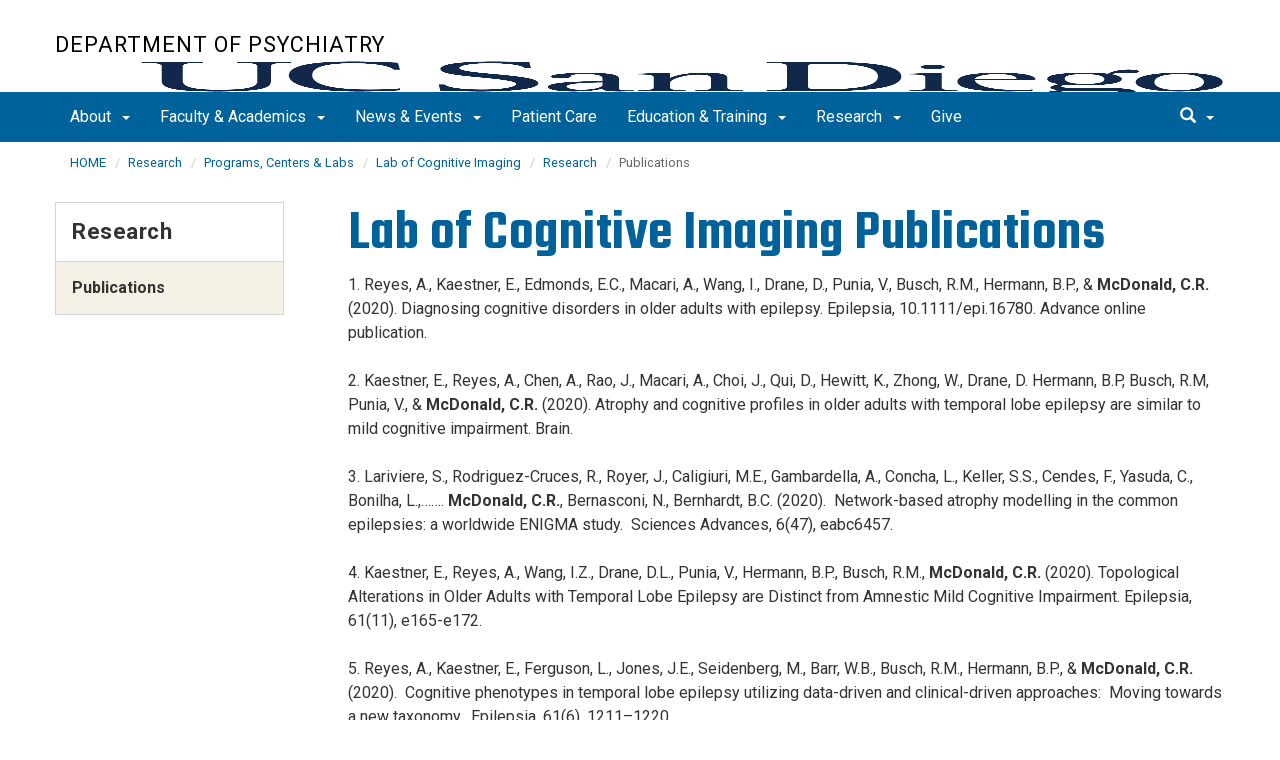

--- FILE ---
content_type: text/html; charset=UTF-8
request_url: https://psychiatry.ucsd.edu/research/programs-centers/lab-of-cognitive-imaging/research/publications.html
body_size: 88247
content:
<!DOCTYPE html>
<html xmlns="http://www.w3.org/1999/xhtml" class="no-js" lang="en-US">
	<head>
		



 



    <meta charset="utf-8"/>
    <meta content="IE=edge" http-equiv="X-UA-Compatible"/>
    <meta content="initial-scale=1.0" name="viewport"/>
    <meta content="7MiYjX2ZghMOWvtKRWlar--c6mD2ose5EcbQFQ6szFA" name="google-site-verification"/>
    
    <title>Publications</title>
    <meta content="University of California, San Diego" name="ORGANIZATION"/>
    <meta content="index,follow,noarchive" name="robots"/>
    <meta content="Department-of-Psychiatry" name="SITE"/>
    <meta content="Publications" name="PAGETITLE"/>
    <meta content="UC San Diego School of Medicine Department of Psychiatry Lab of Cognitive Imaging Publications" name="DESCRIPTION"/>
    <meta content="58cca1bc0aaf6b3a7aa445db15f2def7" name="id"/>

   
    


    

		








 




<link href="//cdn.ucsd.edu/cms/decorator-5/styles/bootstrap.min.css" rel="stylesheet"/>
<link href="//cdn.ucsd.edu/cms/decorator-5/styles/base.min.css" rel="stylesheet"/>


        
    




<!-- Site-specific CSS files -->
            <link href="../../../../_resources/css/site-specific.css" media="all" rel="stylesheet" type="text/css"/>
    
    
    
<!-- Other CSS files -->
<!--[if lt IE 9]>
<link rel="stylesheet" href="https://cdn.ucsd.edu/cms/decorator-5/styles/ie-support.css" />
<![endif]-->

<!-- Other JS files -->


<script src="https://cdn.ucsd.edu/cms/decorator-5/scripts/modernizr.min.js"></script>


        
    
    


<!-- Site-specific javascript files -->


    

<!--[if lt IE 9]>
<script src="https://cdn.ucsd.edu/cms/decorator-5/scripts/respond.min.js"></script>
<link href="https://cdn.ucsd.edu/cms/decorator-5/scripts/cross-domain/respond-proxy.html" id="respond-proxy" rel="respond-proxy" />
<link href="/_resources/cross-domain/respond.proxy.gif" id="respond-redirect" rel="respond-redirect" />
<script src="/_resources/cross-domain/respond.proxy.js"></script>
<![endif]-->


	</head>
	<body>
	    
		<header class="layout-header">
			<a class="sr-only skip-to-main" href="#main-content">Skip to main content</a>
			<div id="uc-emergency"></div>
			<!-- title section -->
			<section aria-label="Site Name" class="layout-title">
				<div class="layout-container container">
					




<a class="title-header title-header-large" href="/">
            Department of Psychiatry
    </a>
    
<a class="title-header title-header-short" href="/">
            Department of Psychiatry
    </a>

        
    
    <a class="cms-school-logo " href="https://medschool.ucsd.edu/">
        <img alt="UC San Diego School of Medicine logo" src="https://cdn.ucsd.edu/cms/decorator-5/img/logos/blue-gold/ucsdlogo-som-bluegold.png"/>
        <span>UC San Diego School of Medicine</span>
    </a>
    
    
    <script>
        function switchMobileLogo () {
            var somLogo = document.getElementsByClassName("cms-school-logo");
            if(somLogo.length > 0) {
              var imgNeeded = document.getElementsByClassName("header-logo")[0];
              imgNeeded.src = "https://cdn.ucsd.edu/cms/decorator-5/img/logos/white/ucsdlogo-som-white.png";
              imgNeeded.alt = "UC San Diego School of Medicine logo"
            }
        }
        
        document.addEventListener("DOMContentLoaded", function() {
          switchMobileLogo();
        });
    </script>
    



				</div>
			</section>
		</header>
		
		<div class="navmenu navmenu-default navmenu-fixed-left offcanvas" style="">
		






<ul class="nav navbar-nav navbar-right msearch">
		    <li>
			    <div class="search">
		            <button aria-label="search" class="search-toggle btn-default">
		                <span class="glyphicon glyphicon-search"></span> <span class="caret"></span>
		            </button>

		            <div class="search-content" id="search-m">

                        <form action="/search/index.html" method="get">
                            <label for="search-scope" style="display:none;">Search</label>
                            <select class="search-scope" id="search-scope-m" name="search-scope">
                                                                    <option selected="selected" value="department-of-psychiatry">This Site</option>
                                                                <option value="default_collection">All UCSD Sites</option>
                                <option value="faculty-staff">Faculty/Staff</option>
                            </select>
                        
                            <div class="input-group">
                                <label for="q-m" style="display:none;">Search Term</label>
                                <input autofocus="autofocus" class="form-control search-term" id="q-m" name="search-term-m" placeholder="Search..." type="search"/>
                            </div>
                            <input class="sr-only" type="submit" value="Submit"/>
                        </form>

                    </div>
        </div>
    </li>
</ul>










  
<button aria-controls="navbar" class="navbar-toggle sr-only" data-canvas="body" data-target=".navmenu" data-toggle="offcanvas" type="button">Close Nav</button>

<ul class="nav navmenu-nav">
                       
                                                                                 
                                                             
                                                                                                                                                   
                                                                                                                                                   
                                                                                                                                                                                                                                                          
                                                                                                                                                   
                                                                                                                                                   
                                                                                                                                                   
                                                                                                                                                   
                                 
                                 
                 
          
          <li class="dropdown open "><a href="../../../../about/index.html">About <span class="caret"></span>          </a>
                   
                                                                                  <ul class="dropdown-menu navmenu-nav">
                                                             <li><a href="../../../../about/leadership.html">Leadership</a></li>
                                                                                                                                                   <li><a href="../../../../about/contact.html">Administration</a></li>
                                                                                                                                                   <li><a href="../../../../about/mission-vision-values.html">Mission, Vision, Values</a></li>
                                                                                                                                                                                                                                                          <li><a href="../../../../about/diversity/index.html">Diversity</a></li>
                                                                                                                                                   <li><a href="../../../../about/internal-psychiatry-awards/index.html">Internal Psychiatry Awards</a></li>
                                                                                                                                                   <li><a href="../../../../about/anniversary.html">50th Anniversary </a></li>
                                                                                                                                                   <li><a href="../../../../about/history.html">Department History</a></li>
                                                                                                                                                   <li><a href="../../../../about/careers.html">Careers</a></li>
                        </ul>
       
                             </li>
                                
                                                                                          
                                                                                                                                                           
                                                                                                                                                   
                                                                                                                                                   
                                                                                                                                                   
                                 
                                 
                 
          
          <li class="dropdown open "><a href="../../../../faculty/index.html">Faculty &amp; Academics <span class="caret"></span>          </a>
                   
                                                                                           <ul class="dropdown-menu navmenu-nav">
                                                                                                                                                           <li><a href="../../../../faculty/research-scientists.html">Research &amp; Project Scientists</a></li>
                                                                                                                                                   <li><a href="../../../../faculty/non-salaried.html">Non-Salaried Faculty</a></li>
                                                                                                                                                   <li><a href="../../../../faculty/academic-affairs/index.html">Academic Affairs</a></li>
                                                                                                                                                   <li><a href="../../../../faculty/resources/index.html">Resources</a></li>
                        </ul>
       
                             </li>
                                
                                                                                 
                                                             
                                                                                                                                                                                                                                                          
                                 
                                 
                 
          
          <li class="dropdown open "><a href="../../../../news/index.html">News &amp; Events <span class="caret"></span>          </a>
                   
                                                                                  <ul class="dropdown-menu navmenu-nav">
                                                             <li><a href="../../../../news/events1/index.html">Events</a></li>
                                                                                                                                                                                                                                                          <li><a href="../../../../news/responding-to-traumatic-events.html">Responding to Traumatic Events</a></li>
                        </ul>
       
                             </li>
                                
                                                                                                                                                                                    
                
        <li class=""><a href="https://health.ucsd.edu/specialties/psych/Pages/default.aspx">Patient Care</a>
          
                   
                                                                                                                                                                                </li>
                                
                                                                                 
                                                             
                                                                                                                                                   
                                                                                                                                                   
                                                                                                                                                   
                                                                                                                                                   
                                                                                                                                                   
                                                                                                                                                   
                                                                                                                                                   
                                                                                                                                                   
                                                                                                                                                   
                                                                                                                                        
                                 
                 
          
          <li class="dropdown open "><a href="../../../../education-training/index.html">Education &amp; Training <span class="caret"></span>          </a>
                   
                                                                                  <ul class="dropdown-menu navmenu-nav">
                                                             <li><a href="../../../../education-training/faculty-education-development/index.html">Faculty Education &amp; Development</a></li>
                                                                                                                                                   <li><a href="../../../../education-training/residency-programs/index.html">Residency Programs </a></li>
                                                                                                                                                   <li><a href="../../../../education-training/fellowship-programs/index.html">Fellowship Programs</a></li>
                                                                                                                                                   <li><a href="../../../../education-training/psychology-programs/index.html">Psychology Programs</a></li>
                                                                                                                                                   <li><a href="../../../../education-training/nurse-practitioner/index.html">Nurse Practitioner Programs</a></li>
                                                                                                                                                   <li><a href="../../../../education-training/medical-student-high-school-programs/index.html">Medical Student &amp; High School Programs </a></li>
                                                                                                                                                   <li><a href="https://hear.ucsd.edu/">HEAR Program</a></li>
                                                                                                                                                   <li><a href="../../../../education-training/trainee-resources/index.html">Trainee Resources</a></li>
                                                                                                                                                   <li><a href="../../../../education-training/allied-professionals/index.html">Allied Professionals</a></li>
                                                                                                                                                   <li><a href="../../../../education-training/council.html">Psychiatry Education &amp; Training Council</a></li>
                                                                                                                               </ul>
       
                             </li>
                                
                                                                                 
                                                             
                                                                                                                                                   
                                                                                                                                                   
                                                                                                                                                   
                                                                                                                                                   
                                                                                                                                                   
                                                                                                                                                   
                                 
                                 
                 
          
          <li class="dropdown open "><a href="../../../index.html">Research <span class="caret"></span>          </a>
                   
                                                                                  <ul class="dropdown-menu navmenu-nav">
                                                             <li><a href="../../../research-grants.html">Grants</a></li>
                                                                                                                                                   <li><a href="../../../publications.html">Publications</a></li>
                                                                                                                                                   <li><a href="../../index.html">Programs, Centers &amp; Labs</a></li>
                                                                                                                                                   <li><a href="../../../consortium/index.html">Consortium</a></li>
                                                                                                                                                   <li><a href="../../../faculty-research-interests.html">Faculty Research Interests &amp; Specialties</a></li>
                                                                                                                                                   <li><a href="../../../grant-review.html">Grant Review</a></li>
                                                                                                                                                   <li><a href="../../../space.html">Research Space Committee</a></li>
                        </ul>
       
                             </li>
                                
                                                                                                                                                                                    
                
        <li class=""><a href="../../../../give/index.html">Give</a>
          
                   
                                                                                                                                                                                </li>
         </ul>

		</div>
		
		<nav class="navbar navbar-default navbar-static-top">
			<div class="container">
			    
                <div class="navbar-header">
        			<button aria-controls="navbar" aria-expanded="false" class="navbar-toggle" data-canvas="body" data-target=".navmenu" data-toggle="offcanvas" type="button">
          			    <span class="sr-only">Toggle navigation</span>
    
          					<div class="col-sm-1 mobile-nav-bars">
          				    <span class="icon-bar"></span>
          				    <span class="icon-bar"></span>
          				    <span class="icon-bar"></span>
             				</div>
              			<div class="col-sm-1 mobile-nav-icon">
                          MENU
          			    </div>
          			    
                    </button>
                    
                    <div class="col-sm-4 pull-right visible-xs-block">
                        <img alt="UC San Diego Logo" class="img-responsive header-logo" src="https://cdn.ucsd.edu/cms/decorator-5/styles/img/ucsd-footer-logo-white.png"/>
                    </div>
                    
                </div>
                
                <div class="navbar-collapse collapse" id="navbar">
			    
    	            








<ul class="nav navbar-nav navbar-nav-list">
                       
                                                                                 
                                                             
                                                                                                                                                   
                                                                                                                                                   
                                                                                                                                                                                                                                                          
                                                                                                                                                   
                                                                                                                                                   
                                                                                                                                                   
                                                                                                                                                   
                                 
                                 
                 
          
          <li class="dropdown "><a aria-expanded="false" class="dropdown-toggle" data-close-others="true" data-hover="dropdown" href="../../../../about/index.html">About <span class="caret"></span>          </a>
                   
                                                                                  <ul class="dropdown-menu">
                                                             <li><a href="../../../../about/leadership.html">Leadership</a></li>
                                                                                                                                                   <li><a href="../../../../about/contact.html">Administration</a></li>
                                                                                                                                                   <li><a href="../../../../about/mission-vision-values.html">Mission, Vision, Values</a></li>
                                                                                                                                                                                                                                                          <li><a href="../../../../about/diversity/index.html">Diversity</a></li>
                                                                                                                                                   <li><a href="../../../../about/internal-psychiatry-awards/index.html">Internal Psychiatry Awards</a></li>
                                                                                                                                                   <li><a href="../../../../about/anniversary.html">50th Anniversary </a></li>
                                                                                                                                                   <li><a href="../../../../about/history.html">Department History</a></li>
                                                                                                                                                   <li><a href="../../../../about/careers.html">Careers</a></li>
                        </ul>
       
                             </li>
                                
                                                                                          
                                                                                                                                                           
                                                                                                                                                   
                                                                                                                                                   
                                                                                                                                                   
                                 
                                 
                 
          
          <li class="dropdown "><a aria-expanded="false" class="dropdown-toggle" data-close-others="true" data-hover="dropdown" href="../../../../faculty/index.html">Faculty &amp; Academics <span class="caret"></span>          </a>
                   
                                                                                           <ul class="dropdown-menu">
                                                                                                                                                           <li><a href="../../../../faculty/research-scientists.html">Research &amp; Project Scientists</a></li>
                                                                                                                                                   <li><a href="../../../../faculty/non-salaried.html">Non-Salaried Faculty</a></li>
                                                                                                                                                   <li><a href="../../../../faculty/academic-affairs/index.html">Academic Affairs</a></li>
                                                                                                                                                   <li><a href="../../../../faculty/resources/index.html">Resources</a></li>
                        </ul>
       
                             </li>
                                
                                                                                 
                                                             
                                                                                                                                                                                                                                                          
                                 
                                 
                 
          
          <li class="dropdown "><a aria-expanded="false" class="dropdown-toggle" data-close-others="true" data-hover="dropdown" href="../../../../news/index.html">News &amp; Events <span class="caret"></span>          </a>
                   
                                                                                  <ul class="dropdown-menu">
                                                             <li><a href="../../../../news/events1/index.html">Events</a></li>
                                                                                                                                                                                                                                                          <li><a href="../../../../news/responding-to-traumatic-events.html">Responding to Traumatic Events</a></li>
                        </ul>
       
                             </li>
                                
                                                                                                                                                                                    
                
        <li class=""><a href="https://health.ucsd.edu/specialties/psych/Pages/default.aspx">Patient Care</a>
          
                   
                                                                                                                                                                                </li>
                                
                                                                                 
                                                             
                                                                                                                                                   
                                                                                                                                                   
                                                                                                                                                   
                                                                                                                                                   
                                                                                                                                                   
                                                                                                                                                   
                                                                                                                                                   
                                                                                                                                                   
                                                                                                                                                   
                                                                                                                                        
                                 
                 
          
          <li class="dropdown "><a aria-expanded="false" class="dropdown-toggle" data-close-others="true" data-hover="dropdown" href="../../../../education-training/index.html">Education &amp; Training <span class="caret"></span>          </a>
                   
                                                                                  <ul class="dropdown-menu">
                                                             <li><a href="../../../../education-training/faculty-education-development/index.html">Faculty Education &amp; Development</a></li>
                                                                                                                                                   <li><a href="../../../../education-training/residency-programs/index.html">Residency Programs </a></li>
                                                                                                                                                   <li><a href="../../../../education-training/fellowship-programs/index.html">Fellowship Programs</a></li>
                                                                                                                                                   <li><a href="../../../../education-training/psychology-programs/index.html">Psychology Programs</a></li>
                                                                                                                                                   <li><a href="../../../../education-training/nurse-practitioner/index.html">Nurse Practitioner Programs</a></li>
                                                                                                                                                   <li><a href="../../../../education-training/medical-student-high-school-programs/index.html">Medical Student &amp; High School Programs </a></li>
                                                                                                                                                   <li><a href="https://hear.ucsd.edu/">HEAR Program</a></li>
                                                                                                                                                   <li><a href="../../../../education-training/trainee-resources/index.html">Trainee Resources</a></li>
                                                                                                                                                   <li><a href="../../../../education-training/allied-professionals/index.html">Allied Professionals</a></li>
                                                                                                                                                   <li><a href="../../../../education-training/council.html">Psychiatry Education &amp; Training Council</a></li>
                                                                                                                               </ul>
       
                             </li>
                                
                                                                                 
                                                             
                                                                                                                                                   
                                                                                                                                                   
                                                                                                                                                   
                                                                                                                                                   
                                                                                                                                                   
                                                                                                                                                   
                                 
                                 
                 
          
          <li class="dropdown "><a aria-expanded="false" class="dropdown-toggle" data-close-others="true" data-hover="dropdown" href="../../../index.html">Research <span class="caret"></span>          </a>
                   
                                                                                  <ul class="dropdown-menu">
                                                             <li><a href="../../../research-grants.html">Grants</a></li>
                                                                                                                                                   <li><a href="../../../publications.html">Publications</a></li>
                                                                                                                                                   <li><a href="../../index.html">Programs, Centers &amp; Labs</a></li>
                                                                                                                                                   <li><a href="../../../consortium/index.html">Consortium</a></li>
                                                                                                                                                   <li><a href="../../../faculty-research-interests.html">Faculty Research Interests &amp; Specialties</a></li>
                                                                                                                                                   <li><a href="../../../grant-review.html">Grant Review</a></li>
                                                                                                                                                   <li><a href="../../../space.html">Research Space Committee</a></li>
                        </ul>
       
                             </li>
                                
                                                                                                                                                                                    
                
        <li class=""><a href="../../../../give/index.html">Give</a>
          
                   
                                                                                                                                                                                </li>
         </ul>

    	            
    	            <div class="btn-nav"></div>
    		
    				





<ul class="nav navbar-nav navbar-right">
		    <li>
			    <div class="search">
		            <button aria-label="search" class="search-toggle btn-default">
		                <span class="glyphicon glyphicon-search"></span> <span class="caret"></span>
		            </button>

		            <div class="search-content" id="search">

                        <form action="/search/index.html" id="cse-search-box" method="get">
                            <label class="sr-only" for="search-scope">Search Scope</label>
                            <select class="search-scope" id="search-scope" name="search-scope">
                                                                    <option selected="selected" value="department-of-psychiatry">This Site</option>
                                                                <option value="default_collection">All UCSD Sites</option>
                                <option value="faculty-staff">Faculty/Staff</option>
                            </select>
                        
                            <div class="input-group">
                                <label for="q" id="search-term-label" style="display:none;">Search Term</label>
                                <input autofocus="autofocus" class="form-control search-term" id="q" name="search-term" placeholder="Search..." type="search"/>
                            </div>
                            <input class="sr-only" type="submit" value="Submit"/>
                        </form>

                    </div>
        </div>
    </li>
</ul>



				
				</div><!--end nav collapse -->

			</div>
		</nav>
		<main class="layout-main" id="main-content">
		    










			<div class="container">
			    <div class="row">
				    

<div class="container">
    <div class="row">
        <ol aria-label="Breadcrumb" class="breadcrumb breadcrumbs-list">
        
                                                    
                                    
                        
                                    
                                   <li><a href="../../../../index.html">HOME</a></li>
                                
                                                        
                                    
                        
                                    
                                   <li><a href="../../../index.html">Research</a></li>
                                
                                                        
                                    
                        
                                    
                                   <li><a href="../../index.html">Programs, Centers &amp; Labs</a></li>
                                
                                                        
                                    
                        
                                    
                                   <li><a href="../index.html">Lab of Cognitive Imaging</a></li>
                                
                                                        
                                    
                        
                                                                            <li><a href="index.html">Research</a></li>
                    
                                                            
                                                            
                    <li aria-current="page">Publications</li>
                                            
        </ol>
    </div>
</div>
				</div>
			</div>
			<div class="container">
			    <div class="row">
				    









<!-- display the main content -->
<section aria-label="Main Content" class="col-xs-9 main-section pull-right">
                        

        
    

                            <h1>Lab of Cognitive Imaging Publications</h1>
<p>1. Reyes, A., Kaestner, E., Edmonds, E.C., Macari, A., Wang, I., Drane, D., Punia, V., Busch, R.M., Hermann, B.P., &amp; <strong>McDonald, C.R.</strong> (2020). Diagnosing cognitive disorders in older adults with epilepsy. Epilepsia, 10.1111/epi.16780. Advance online publication.<br/><br/>2. Kaestner, E., Reyes, A., Chen, A., Rao, J., Macari, A., Choi, J., Qui, D., Hewitt, K., Zhong, W., Drane, D. Hermann, B.P, Busch, R.M, Punia, V., &amp; <strong>McDonald, C.R.</strong> (2020). Atrophy and cognitive profiles in older adults with temporal lobe epilepsy are similar to mild cognitive impairment. Brain.<br/><br/>3. Lariviere, S., Rodriguez-Cruces, R., Royer, J., Caligiuri, M.E., Gambardella, A., Concha, L., Keller, S.S., Cendes, F., Yasuda, C., Bonilha, L.,&#8230;&#8230;. <strong>McDonald, C.R.</strong>, Bernasconi, N., Bernhardt, B.C. (2020).&#160; Network-based atrophy modelling in the common epilepsies: a worldwide ENIGMA study.&#160; Sciences Advances, 6(47), eabc6457.<br/><br/>4. Kaestner, E., Reyes, A., Wang, I.Z., Drane, D.L., Punia, V., Hermann, B.P., Busch, R.M., <strong>McDonald, C.R.</strong> (2020). Topological Alterations in Older Adults with Temporal Lobe Epilepsy are Distinct from Amnestic Mild Cognitive Impairment. Epilepsia, 61(11), e165-e172.<br/><br/>5. Reyes, A., Kaestner, E., Ferguson, L., Jones, J.E., Seidenberg, M., Barr, W.B., Busch, R.M., Hermann, B.P., &amp; <strong>McDonald, C.R.</strong> (2020).&#160; Cognitive phenotypes in temporal lobe epilepsy utilizing data-driven and clinical-driven approaches:&#160; Moving towards a new taxonomy.&#160; Epilepsia, 61(6), 1211&#8211;1220.<br/><br/>6. Manning, P., Daghighi, S., Rajaratnam, M.K., Parthiban, S., Bahrami, N., Dale, A.M., Bolar, D., &#160; Piccioni, D.E., <strong>McDonald, C.R.</strong>, &amp; Farid, N. (2020).&#160; Differentiation of progressive disease from pseudoprogression using 3D PCASL and DSC perfusion MRI in patients with glioblastoma. Journal of Neuro-Oncology, 147(3), 681-690.<br/><br/>7. Edmonds, E.C., Weigand, A.J., Hatton, S.N., Marshall, A., Thomas, K.R., Ayala, D., Bondi, M.W. &amp; <strong>McDonald, C.R.</strong> (2020).&#160; Patterns of longitudinal atrophy over three years in empirically-derived MCI subtypes.&#160; Neurology, 94(24), e2532-e2544<br/><br/>8. Gleichgerrcht, E., Keller, S.S., Drane, D.L., Munsell, B.C., Davis, K.A., Kaestner, E., Weber, B., Krantz, S., Vandergrift, W.A., Edwards, J.C., <strong>McDonald, C.R.</strong>, Kuzniecky, R., &amp; Bonilha, L. (2020).&#160; Temporal lobe epilepsy surgical outcomes can be inferred based on structural connectome hubs: a machine learning study.&#160; Annals of Neurology, 88(5), 970-983.<br/><br/>9. Tibbs M., Huynh-Le M., Reyes A., Macari A.C., Karunamuni R., Tringale K., Burkeen J., Marshall D., Xu R., <strong>McDonald C.R.*</strong>, Hattangadi-Gluth, J.A.* (2020). Longitudinal Analysis of Depression and Anxiety Symptoms as Independent Predictors of Neurocognitive Function in Primary Brain Tumor Patients. IJROBP, 108(5), 1229&#8211;1239.<br/><br/>10. Tibbs M.D., Huynh-Le M.P., Karunamuni R., Reyes A., Macari A.C., Tringale K., Salans M., Yip A., Liu E., Simon A., <strong>McDonald C.R.*</strong>, Hattangadi-Gluth J.A.* (2020). Microstructural injury to left-sided perisylvian white matter predicts language decline after brain radiotherapy. IJROBP, 108(5), 1218-1228.<br/><br/>11. Hermann, B.P., Conant, L., Cook, C.J., Hwang, G., Garcia-Ramos, C., Dabbs, K., Nair, V.A., Mathis, J., Rivera-Bonet, C.N., Allen, L., Almane, D.N., Arkush, K., Birn, R., DeYoe, E.A., Felton, E., Maganti, R., Nencka, A., Raghaven, M., Shah, U., Sosa, V.N., Struck, A.F., Ustine, C., Reyes, A., Kaestner, E., <strong>McDonald, C.R.</strong>, Prabhakaran, V., Binder, J.R. &amp; Meyerand, M.E. (2020).&#160; Network, Clinical and Sociodemographic Features of Cognitive Phenotypes in Temporal Lobe Epilepsy.&#160; Neuroimage Clinical, 27, 102341.<br/><br/>12. Munsell, B., Gleichgerrcht, E., Hofesmann, E., Delgaizo, J., <strong>McDonald, C.R.</strong>, Marebwa, B., Styner, M., Fridriksson, J., Rorden, C., Focke, N., Gilmore, J., &amp; Bonilha, L. (2020). Personalized connectome fingerprints: their importance in cognition from childhood to adult years.&#160; Neuroimage, 221, 117122<br/><br/>13. Hatton, S.N., Huynh, K.H., Bonilha, L., Eugenio, A., Alhusaini, S., Altmann, A., Alvim, M.K., Balachandra, A.R., Bartolini, E., Bender, B., Bernasconi, N., Bernasconi, A., Bernhardt, B., Bargallo, N., Caldairou, B., Caligiuri, M.E., Carr, S.J., Cavalleri, G.L., Cendes, F., Concha, L., Davoodi-bojd, E., Desmond, P.M., Devinsky, O., Doherty, C.P., Domin, M., Duncan, J.S., Focke, N.K., Foley, S.F., Gambardella, A., Gleichgerrcht, E., Guerrini, R., Hamandi, K., Ishikawa, A., Keller, S.S., Kochunov, P.V., Kotikalapudi, R., Kreilkamp, B.A,K, Kwan, P., Labate, A., Langner, S., Lenge, M., Liu, M., Lui, E., Martin, P., Mascalchi, M., Moreira, C.V., Morita-Sherman, M.E., O&#8217;Brian, T.J., Pardoe, H.R., Pariente, J.C., Ribeiro, L.F., Richardson, M.P., Rocha, C.S., Rodriguez-Cruces, R., Rosenow, F., Severino, M., Sinclair, B., Soltanian-Zadeh, H., Striano, P., Talyor, P.N., Thomas, R.H., Tortora, D., Velakoulis, D., Vezzano, A., Vivash, L., Podewils, F., Vos, S.B., Weber, B., Winston, G.P., Yasuda, C.L., Zhu, A.H., Thompson, P.M., Whelan, C.D., Jahanshad, N., Sisodiya, S.M., <strong>McDonald, C.R.</strong> (2020).&#160; White matter abnormalities across different epilepsy syndromes in adults: an ENIGMA-Epilepsy study. Brain, 143(8), 2454-2473.<br/><br/>14. Daghighi, S., Bahrami, N., Tom, W.J., Coley, N., Seibert, T.M., Hattangadi-Gluth, J.A., Piccioni, D.E., Dale, A.M., Farid, N., &amp; <strong>McDonald, C.R.</strong> (2020). Restriction spectrum imaging differentiates true tumor progression from immune-mediated pseudoprogression: Case report of a patient with glioblastoma.&#160; Frontiers in Oncology, 10, 24.<br/><br/>15. Thompson, P., Jahanshad, N.,&#8230;&#8230;&#8230;.McDonald, C.R&#8230;&#8230;Zelman, V. (2020).&#160; ENIGMA and global neuroscience:&#160; A decade of large-scale studies of the brain in health and disease across more than 40 countries.&#160; Translational Psychiatry. 10(1), 1-28.<br/><br/>16. Yamin, G., Cheecharoen, P., Goel, G., Sung, A., Li, C., Chang, Y., <strong>McDonald, C.R.</strong>, &amp; Farid, N. (2020).&#160; Automated CT registration tool improves sensitivity to change in ventricular volume in patients with shunts and drains.&#160; British Journal of Radiology, 93(1106), 20190398.<br/><br/>17. Kaestner, E., Balachandra, A.R., Bahrami, N., Reyes, A., Lalani, S.J., Macari, A., Voets, N., Drane, D.L., Paul, B.M., Bonilha, L., &amp; <strong>McDonald, C.R.</strong> (2020).&#160; The white matter connectome as an individualized biomarker of language impairment in temporal lobe epilepsy.&#160; Neuroimage Clinical., 25, 102125.<br/><br/>18. Balachandra, A.R., Bahrami, N., Reyes, A., Lalani, S.J., Macari, A.C., Voets, N., Drane, D.L., Paul, B.M., Bonilha, L., <strong>McDonald, C.R.</strong> (2020). The white matter connectome as an individualized biomarker of language impairment in temporal lobe epilepsy, Neurology, 25, 102125.<br/><br/>19. Tringale, K.R., Nguyen, T.T., Karunamuni, R., Seibert, T., Huynh-Le, M.P., Connor, M., Moiseenko, V., Gorman, M.K., Marshall, A., Tibbs, M.D., Farid, N., Simpson, D., Sanghvi, P., <strong>McDonald, C.R.</strong>*, &amp; Hattangadi-Gluth, J.A.* (2019).&#160; Quantitative Imaging Biomarkers of Damage to Critical Memory Regions Are Associated With Post-Radiation Therapy Memory Performance in Brain Tumor Patients.&#160; Int J Radiat Oncol Biol Phys. 15;105(4):773-783.<br/><br/>20. Karunamuni, R., Tringale, K.R., Burkeen, J., Tibbs, M.D., Huynh-Le, M.P., Bahrami, N., Marshall, D., Seibert, T.M., <strong>McDonald, C.R.</strong>, &amp; Hattangadi-Gluth, J.A. (2019).&#160; Multi-domain neurocognitive classification of primary brain tumor patients prior to radiotherapy on a prospective clinical trial.&#160; J of Neuro-Oncology, 146(1), 131-138.<br/><br/>21. Reyes, A., Lalani, S.J., Kaestner, E., Hooper, K., Chen, A., Macari, A.C., Paul, B.M., Hermann, B.P., <strong>McDonald, C.R.</strong> (2019). The impact of cerebrovascular risk factors on postoperative memory decline in patients with left temporal lobe epilepsy. Epilepsy &amp; Behavior, 102, 106558.<br/><br/>22. Kaestner, E., Reyes, A., Macari, A.C., Chang, Y-H., Paul, B.M., Hermann, B.P., &amp; <strong>McDonald, C.R.</strong> (2019).&#160; Identifying the neural basis of a language-impaired phenotype of temporal lobe epilepsy.&#160; Epilepsia, 60(8), 1627-1638.<br/><br/>23. Chang, Y, A., Marshall, A., Bahrami, N., Mathur, K., Javadi, S.S., Reyes, A., Hegde, M., Shih, J.J., Paul, B.M., Hagler, D.J., <strong>McDonald, C.R.</strong> (2019).&#160; Differential sensitivity of structural, diffusion and resting-state functional MRI for detecting brain alterations and verbal memory impairment in temporal lobe epilepsy.&#160; Epilepsia, 60(5), 935-47.<br/><br/>24. Huynh-Le, M.P., Karunamuni, R., Moiseenko, V., Farid, N., <strong>McDonald, C.R.</strong>, Hattangadi-Gluth, J.A., Seibert, T.M. (2019). Dose-dependent atrophy of the amygdala after radiotherapy.&#160; Radiother Oncol, 136, 44-9.<br/><br/>25. Reyes, A., Kaestner, E., Bahrami, N., Balachandra, A.R., Hegde, M., Paul, B. M., Hermann, B. P., &amp; <strong>McDonald, C.R.</strong> (2019).&#160; Cognitive phenotypes in temporal lobe epilepsy are associated with distinct patterns of white matter network abnormalities.&#160; Neurology, 92 (17), 1957-1968.<br/><br/>26. Edmonds, E. C., McDonald, C. R., Marshall, A., Thomas, K. R., Eppig, J., Weigand, A. J., Delano-Wood, L., Galasko, D. R., Salmon, D. P., &amp; Bondi, M. W. (2019). Early vs. late MCI: Improved MCI staging using a neuropsychological approach. Alzheimer&#8217;s &amp; Dementia, 15(5), 699-708.<br/><br/>27. Tringle, K. R., Nguyen, T., Bahrami, N., Marshall, D.C., Leyden, K.M., Karunamuni, R., Seibert, T.M., Gorman, M.K., Connor, M., Burkeen, J., Piccioni, D.E., Farid, N., Hattangadi-Gluth, J.A., &amp; <strong>McDonald, C.R.</strong> (2019).&#160; Identifying early diffusion imaging biomarkers of regional white matter injury as indicators of executive function decline following brain radiotherapy:&#160; A prospective clinical trial in primary brain tumor patients.&#160; Radiotherapy &amp; Oncology, 132, 27-33.<br/><br/>28. Ehrlich, T. Reyes, A., Paul, B.M., Uttarwar, V., Hartman, S., Mathur, K., Chang, Y.A., Hegde, M., Shih, J.J., &amp; <strong>McDonald, C.R.</strong> (2019).&#160; Beyond depression:&#160; the impace of executive functioning on quality of life in patients with temporal lobe epilepsy.&#160; Epilepsy Research, 149, 30-6.<br/><br/>29. Pan-Weisz, T.M. Kryza-Lacombe, M., Burkeen, J. Hattangadi-Gluth, J.A., Malcarne, V.L. &amp; <strong>McDonald, C.R.</strong> (2019).&#160; Patient-reported health-related quality of life outcomes in supportive-care interventions for adults with brain tumors: A systematic review.&#160; Psycho-oncology, 28(1), 11-21.<br/><br/>30. Gleichgerrcht, E., Munsell, B., Bhatia, S., Vandergrift, W.A., Rorden, C., <strong>McDonald, C.R.</strong>, Edwards, J., Kuzniecky, R, &amp; Bonilha, B. (in press).&#160; Deep learning applied to whole brain connectome to determine seizure control after epilepsy surgery.&#160; Epilepsia, 59(9), 1643-1654.&#160;<br/><br/>31. Houri, J., Karunamuni, R., Connor, M., Pettersson, N., <strong>McDonald, C.R.</strong>, Farid, N., White, N.S., Dale, A.M., Hattangadi-Gluth, J.A., &amp; Moiseenko, V. (2018).&#160; Analysis of regional radiosensitivity of white matter structures along tract axes using novel white matter segmentation and diffusion imaging biomarkers.&#160; Physics and Imaging in Radiation Oncology, 6, 39-46.<br/><br/>32. Bahrami, N., Hartman, S., Chang, Y.H., Delfanti, R.,&#160; White, N.S., Karunamuni, R., Seibert, T.M., Dale, A.M., Hattangadi-Gluth, J.A., Piccioni, D., Farid, N. &amp; <strong>McDonald, C.R.</strong> (2018).&#160; Molecular Classification of Patients with the Lower Grade Gliomas Using Quantitative MRI Characteristics, Radiology.&#160; Journal of Neuro-Oncology, 139, 633-642.&#160;&#160;<br/><br/>33. Bahrami, N., Piccioni, D., Karunamuni, R., Chang, Y.-H., White, N., Delfanti, R., Seibert, T.M., Hattangadi-Gluth, J.A., Dale, A., Farid, N., <strong>McDonald, C.R.</strong> (2018). Edge Contrast of the FLAIR Hyperintense Region Predicts Survival in Patients with High-Grade Gliomas following Treatment with Bevacizumab. American Journal of Neuroradiology, 39(6), 1017-24.&#160;<br/><br/>34. Reyes, A., Marshall, A., Chang,Y.A, Paul, B.M., Bahrami, N., Golla T.H., <strong>McDonald, C.R.</strong> (2018). Does bilingualism increase brain reserve or cognitive reserve in patients with temporal lobe epilepsy?&#160; Epilepsia, 59(5), 1037-47.&#160;<br/><br/>35. Chang, Y.-H. A., Javadi, S. S., Bahrami, N., Uttarwar, V. S., Reyes, A., Paul, B. M., <strong>McDonald, C.R.</strong> (2018). Mapping lexical-semantic networks and determining hemispheric language dominance: Do task design, sex, age, and language performance make a difference?&#160; Brain and Language. 179: 42-50.<br/><br/>36. Reyes, A., Holden, H., Chang, Y-H.A., Uttarwar, V.S., Sheppard, D.P., Deford, N.E., DeJesus, S.Y., Kansal, L., Gilbert, P.E., &amp; <strong>McDonald, C.R.</strong> (2018).&#160; Impaired spatial pattern separation in temporal lobe epilepsy is associated with visuospatial memory deficits and hippocampal volume loss. Neuropsychologia. 111: 209-215<br/><br/>37. Whelan, C.D., Altmann, A., Bot&#237;a, J.A., Jahanshad, N., Hibar, D.P., Absil, J., Alhusaini, S., Alvim, M.K.M., Auvinen, P., Bartolini, E., Bergo, F.P.G., Bernardes, T., Blackmon, K., Braga, B., Caligiuri, M.E., Calvo, A., Carr, S.J., Chen, J., Chen, S., Cherubini, A., David, P., Domin, M., Foley, S., Fran&#231;a, W., Haaker, G., Isaev, D., Keller, S.S., Kotikalapudi, R., Kowalczyk, M.A., Kuzniecky, R., Langner, S., Lenge, M., Leyden, K.M., Liu, M., Loi, R.Q., Martin, P., Mascalchi, M., Morita, M., Pariente, J.C., Rodr&#237;guez-Cruces, R., Rummel, C., Saavalainen, T., Semmelroch, M.K., Severino, M., Thomas, R.H., Tondelli, M., Tortora, D., Vaudano, A.E., Vivash, L., von Podewils, F., Wagner, J., Weber, B., Yao, Y., Yasuda, C.L., Zhang, G., Bargall&#243;, N., Bender, B., Bernasconi, N., Bernasconi, A., Bernhardt, B., Bl&#252;mcke, I., Carlson, C., Cavalleri, G.L., Cendes, F., Concha, L., Delanty, N., Depondt, C., Devinsky, O., Doherty, C.P., Focke, N.K., Gambardella, A., Guerrini, R., Hamandi, K., Jackson, G.D., K&#228;lvi&#228;inen, R., Kochunov, P., Kwan, P., Labate, A., <strong>McDonald, C.R.</strong>, Meletti, S., O'Brien, T.J., Ourselin, S., Richardson, M.P., Striano, P., Thesen, T., Wiest, R., Zhang, J., Vezzani, A., Ryten, M., Thompson, P.M., Sisodiya, S.M. (2018).&#160; Structural brain abnormalities in the common epilepsies assessed in a worldwide ENIGMA study. Brain. 141(2), 391-408.<br/><br/>38. Delfanti, R.L., Piccioni, D.E., Handwerker, J., Bahrami, N., Krishnan, A., Karunamuni, R., Hattangadi-Gluth, J.A., Seibert, T.M., Jones, K.A., Snyder, V., Dale, A.M., White, N.S., <strong>McDonald, C.R.</strong>*, &amp; Farid, N*.&#160; (2018).&#160; Imaging correlates for the 2016 update on WHO classification of grade II/III gliomas:&#160; Implications for IDH, 1p/19q and ATRX status.&#160; J of Neuro-oncology. 135(3), 601-609. *Both authors contributed equally as senior authors.<br/><br/>39. Seibert, T.M., Dalia, Y., Karunamuni, R., Piccioni, D., <strong>McDonald, C.R.</strong>, Farid, N., Hattangadi-Gluth, J.A. (2018). Unilateral hippocampal wasting after combined-modality therapy for glioblastoma. Acts Oncologica. 10: 1-4.<br/><br/>40. Reyes A, Uttarwar V.S., Chang, Y-H, A., Balachandra, A.R., Pung, C.J., Hagler, D.J., Paul, B.M., &amp; <strong>McDonald, C.R.</strong> (2018). Decreased neurite density within frontostriatal networks is associated with executive dysfunction in temporal lobe epilepsy. Epilepsy &amp; Behavior. 78: 187-193.<br/><br/>41. Doyle, K.L., Woods, S.P., <strong>McDonald, C.R.</strong>, Leyden, K.M., Holden, H.M., Morgan, E.E., Gilbert, P.E., Corey-Bloom, J. and the HIV Neurobehavioral Research Group. (2017).&#160; Verbal episodic memory profiles in HIV-associated neurocognitive disorders (HAND): A comparison to Huntington&#8217;s disease and mesial temporal lobe epilepsy.&#160; Applied Neuropsychology:&#160; Adult. 1-11.<br/><br/>42. Connor, M., Karunamuni, R., <strong>McDonald, C.R.</strong>, Seibert, T., White, N.S., Moiseenko, V., Bartsch, H., Farid, N., Kuperman, J., Krishnan, A., Dale, A.M., &amp; Hattangadi-Gluth, J.A. (2017).&#160; Regional susceptibility to dose-dependent white matter damage after brain radiotherapy.&#160; Radiotherapy and Oncology.&#160; 123(2), 209-217.<br/><br/>43. Bahrami, N., Seibert, T.M., Karunamuni, R., Bartsch, H., Krishnan, A., Farid, N., Hattangadi-Glut, J.A., &amp; <strong>McDonald, C.R.</strong> (2017).&#160; Altered network topology in patients with primary brain tumors after fractionated radiotherapy. Brain Connectivity. 7(5), 299-308<br/><br/>44. Chang, Y.-H. A., Kemmotsu, N., Leyden, K. M., Kucukboyaci, N. E., Iragui, V. J., Tecoma, E. S., Kansal, L., Norman, M. A., Compton, R., Ehrlich, T. J., Uttarwar, V. S., Reyes, A., Paul, B. M., &amp; McDonald, C. R. (2017). Multimodal imaging of language reorganization in patients with left temporal lobe epilepsy. Brain and Language. 170: 82-92.<br/><br/>45. Graves L.V., Moreno C.C., Seewald M., Holden H.M., Van Etten E.J., Uttarwar V., McDonald C.R., Delano-Wood L., Bondi M.W., Woods S.P., Delis D.C., Gilbert P.E. (2017).&#160; Effects of age and gender on recall and recognition discriminability.&#160; Arch Clin Neuropsychol. 17:1-8.<br/><br/>46. Reyes, A., Kuzniecky, R., Thesen, T., Pardoe, H., <strong>McDonald, C.R.</strong>, Jackson, G.D., Vaughan, D.N., &amp; Blackmon, K. (2017).&#160; Amygdala enlargement:&#160; temporal lobe epilepsy subtype or nonspecific finding?&#160; Epilepsy Research. 132: 34-40.<br/><br/>47. Karunamuni, R.A., White, N.S., <strong>McDonald, C.R.</strong>, Connor, M., Pettersson, J., Seiber, T.M., Kuperman, J.M., Farid, N., Moiseenko, V., Dale, A.M., Hattangadi-Gluth, J.A. (2017).&#160; Multi-compartment diffusion characterization of radiation-induced white matter damage.&#160; Medical Physics, doi: 10.1002/mp.12170.<br/><br/>48. Karunamuni, R.A., Seibert, T.M., White, N.S., McEvoy, L.K., Farid, N., Brewer, J., Dale, A.M., <strong>McDonald, C.R.</strong>, &amp; Hattangadi-Gluth, J.A.&#160; (2017).&#160; Abnormalities in hippocampal volume of glioma patients prior to radiotherapy.&#160; Acta Oncologica, 56(3), 427-430.<br/><br/>49. Seibert T.M., Karunamuni R., Kaifi S., Burkeen J., Connor M., Krishna A.P., White N.S., Farid N., Bartsch H., Murzin V., Nguyen T.T., Moiseenko V., Brewer J.B., McDonald C.R., Dale A.M., Hattangadi-Gluth J.A. (2017).&#160; Cerebral cortex regions selectively vulnerable to radiation dose-dependent atrophy.&#160; Int J Radiao Oncol Biol Phys., 97(5), 910-918.<br/><br/>50. Seibert, T.M., Karunamuni, R., Bartsch, H., Kaifi, S., Krishnan, A.P., Dalia, Y., Burkeen, J., Murzin, V., Moiseenko, V., Kuperman, J., White, N.S., Brewer, J.B., Farid, N., <strong>McDonald, C.R.</strong>, &amp; Hattangadi-Gluth, J.A. (2017).&#160; Radiation Dose Dependent hippocampal atrophy detected with longitudinal volumetric MRI.&#160; International Journal of Radiation Oncology. 97(2), 263-269.<br/><br/>51. Makale, M., <strong>McDonald, C.R.</strong>, Hattangadi-Gluth, J.A., &amp; Kesari, S. (2017).&#160; Brain irradiation and long-term cognitive disability:&#160; Current concepts.&#160; Nature Review Neurology, 13(1), 52-64.<br/><br/>52. Krishnan, A.P., Farid, M., Karunamuni, R., Elbe, P., Leyden, K.M., Hattangadi-Gluth, J.A., Seibert, T.M., Delfanti, R.L., Kuperman, J.M., Bartsch, H.,&#160; Dale, A.M., <strong>McDonald, C.R.</strong>*, &amp;&#160; White, N.S. (2017).&#160; Restriction spectrum imaging improves risk stratification in patients with glioblastoma.&#160; American Journal of Neuroradiology. *both authors contributed equally as senior authors.<br/><br/>53. Connor, M., Karunamuni, R.A., <strong>McDonald, C.R.</strong>, White, N.S., Pettersson, J., Moiseenko, V., Seibert, T.M., Marshall, D., Cervino, L., Bartsch, H., Kuperman, J.M., Murzin, V., Krishnan, A., Farid, N., Dale, A.M., &amp; Hattangadi-Gluth, J.A. (in press). Dose-dependent White Matter Damage After Brain Radiotherapy: Novel Applications of Multi b-value Diffusion Tensor Imaging.&#160; Radiotherapy and Oncology.<br/><br/>54. Loi, R., Leyden, K.M., Balachandra, A., Uttarwar, V., Hagler, D.J., Paul, B.M., Dale, A.M., White, N.S. &amp; <strong>McDonald, C.R.</strong>&#160; (2016).&#160; Restriction spectrum imaging reveals decreased neurite density in patients with temporal lobe epilepsy.&#160; Epilepsia, 57(11), 1897-1906.<br/><br/>55. Edmonds, E.C., Eppig, J., Bondi, M.W., Leyden, K.M., Goodwin, B., Delano-Wood, L. &amp; <strong>McDonald, C.R.</strong> (2016). &#160; Empirically-derived MCI subtypes show heterogeneous patterns of cortical atrophy not captured by conventional diagnostic criteria.&#160; Neurology, 87(20), 2108-2116.<br/><br/>56. Brunsing, R., Schenker-Ahmed, N.M., White, N.S., Parsons, J.K., Kane, C., Kuperman, J.M., Bartsch, H., Kader, A.K., Rakow-Penner, R., Seibert, T.M., Margolis, D., Raman, S.S., <strong>McDonald, C.R.</strong>, Farid, N., Kesari, S., Hansel, D., Shabaik, A., Dale, A.M., Karow, D.S. (2017).&#160; Restriction spectrum imaging:&#160; An evolving imaging biomarker in prostate magnetic resonance imaging.&#160; Journal of Magnetic Resonance Imaging, 45(2), 323-336.<br/><br/>57. Balter, S., Lin, G., Leyden, K.M., Paul, B.M., &amp; <strong>McDonald, C.R.</strong> (2016).&#160; Neuroimaging correlates of language network impairment and reorganization in temporal lobe epilepsy. Brain and Language, 193, 31-44.<br/><br/>58. Seibert T.M., White N.S., Moiseenko, V., McDonald C.R., Farid N., Bartsch H., Kuperman J.M., Karunamuni R., Marshall D., Holland D., Sanghvi P., Simpson D.R., Mundt A.J., Dale A.M., Hattangadi-Gluth J.A. (2016). Distortion inherent to magnetic resonance imaging (MRI) can lead to geometric miss in radiosurgery planning.&#160; Practical Radiation Oncology, 6(6), e319-e328.<br/><br/>59. <strong>McDonald, C.R.</strong>, Delfanti, R.L. Krishnan, A.P., Leyden, K.M., Hattangadi-Gluth, J.A., Seibert, T.M., Karunamuni, R., Elbe, P., Kuperman, J.M., Bartsch, H., Piccioni, D.E., White, N.S., Dale, A.M., &amp; Farid, N. (2016).&#160; Restriction spectrum imaging predicts response to bevacizumab in patients with high-grade glioma.&#160; Neuro-Oncology, 18(11), 1579-1590.<br/><br/>60. Treiber, J., White, N.S., Steed, T., Bartsch, H., Holland, D., Farid, N., <strong>McDonald, C.R.</strong>, Carter, B., Dale, A.M., &amp; Chen, C.C., (2016).&#160; Characterization and correction for geometric distortion in 814 diffusion-weighted images.&#160; PLOS one.&#160; 11(3): e0152472<br/><br/>61. Karunamuni, R., Bartsch, H., White, N.S., Moiseenko, V., Carmona, R., Marshall, D.C., Seibert, T.M., <strong>McDonald, C.R.</strong>, Farid, N., Krishnan, A., Kuperman, J., Mell, L., Brewer, J.B., Dale, A.M., Hattangadi-Gluth, J.A.&#160; (2016).&#160; Dose-dependent cortical thinning after partial brain irradiation in high-grade glioma.&#160; Int J Radiat Oncol Biol Phys., 94(2), 297-304.<br/><br/>62. Karunamuni, R.A., Moore, K.L., Seibert, T.M., Li, N., White, N.S., Bartsch, H., Carmona, R., Marshall, D., <strong>McDonald, C.R.</strong>, Farid, N., Krishnan, A., Kuperman, J., Mell, L., Brewer, J., Dale, A.M., Moiseenko, V. &amp; Hattangadi-Gluth, J.A.&#160; (2016).&#160; Radiation sparing of cerebral cortex in brain tumor patients using quantitative neuroimaging.&#160; Radiother Oncol., 118(1), 29-34.<br/><br/>63. Leyden, K.M., Kucukboyaci, N.E., Puckett, O.K., Lee, D., Loi, R.Q., Paul, B., &amp; <strong>McDonald, C.R.</strong> (2015).&#160; What does diffusion tensor imaging tell us about cognitive networks in temporal lobe epilepsy.&#160; Quant Imaging Med Surg., 5(2), 247-63.<br/><br/>64. Edmonds, E.C., Delano-Wood, L., Clark, L.R., Jak, A.J., Nation, D.A., <strong>McDonald, C.R.</strong>, Libon, D.J., Au, R. Galasko, D. &amp; Salmon, D.P., &amp; Bondi, M.W.&#160; (2015).&#160; Susceptibility of the conventional criteria for mild cognitive impairment to false-positive diagnostic errors.&#160; Alzheimer&#8217;s Dement, 11(4), 415-24.<br/><br/>65. Kemmotsu, N., Kucukboyaci, Leyden, K.M., N.E., Cheng, C.E., Girard, H.M., Tecoma, E.S., Iragui, V.I., &amp; <strong>McDonald, C.R.</strong> (2014). Frontolimbic brain networks predict depressive symptoms in temporal lobe epilepsy.&#160; Epilepsy Research, 108 (9), 1554-63.<br/><br/>66. White, N.S., <strong>McDonald, C.R.</strong>, Farid, N.S., Kuperman, J., Karow, D., Schenker-Ahmed, N.M., Bartsch, H., Rakow-Penner, R., Holland, D., Shabaik, A., Bjornerud, A., Hope, T., Hattangadi-Glut, J., Liss, M., Parsons, K., Chen, C.C., Raman, S., Margolis, D., Reiter, R.E., Marks, L., Kesari, S., Mundt, A.J., Kaine, C., Carter, B.S., Bradley, W.G., &amp; Dale, A.M.&#160; (2014).&#160; Diffusion-weighted imaging in cancer:&#160; Physical foundations and applications of restriction spectrum imaging.&#160; Cancer Research, 74 (17), 4638-52.<br/><br/><br/>67. <strong>McDonald, C.R.</strong>, Leyden, K.M., Kucukboyaci, N.E., Kemmotsu, N., Hagler, D.J., Tecoma, E.S., &amp; Iragui, V.I. (2014). White matter microstructure complements morphometry for predicting verbal memory in epilepsy.&#160; Cortex, 58, 139-50.<br/><br/><br/>68. Kucukboyaci NE, Kemmotsu N, Leyden K, Girard, H.M., Tecoma, E.S., Iragui, V.I., &amp; <strong>McDonald, C.R.</strong> (2014). Integration of multimodal MRI data via PCA to explain language performance. Neuroimage Clinical, 14 (5), 197-207.<br/><br/><br/>69. Farid, N., Almeida-Freitas, D., White, N.S., <strong>McDonald, C.R.</strong>, Kuperman, J.M., Almutairi, A., Muller, K. VandenBerg, S., Kesari, S., &amp; Dale, A.M. (2014).&#160; Combining Diffusion and Perfusion Differentiates Tumor from Bevacizumab-Related Imaging Abnormality (BRIA).&#160; Journal of Neuro-Oncology, 120(3), 539-46.<br/><br/><br/>70. Bondi, M.W., Edmonds ,E.C., Jak, A.J., Clark, L.R., Delano-Wood, L., <strong>McDonald, C.R.</strong>, Nation, D.A., Libon, D.J., Au, R., Galasko, D. &amp; Salmon, D.P. (2014).&#160; Neuropsychological criteria for mild cognitive impairment improves diagnostic precision, biomarker associations, and progression rates.&#160; J Alzheimer&#8217;s Dis, 42(1), 275-89.<br/><br/><br/>71. Clark, L. R., Delano-Wood, L., Libon, D.J., <strong>McDonald, C.R.</strong>, Nation, D.A., Bangen, K.J., Jak, A.J., Au, R., Salmon, D. P., &amp; Bondi, M.W. (2013).&#160; Are empirically-derived subtypes of mild cognitive impairment consistent with conventional subtypes?&#160; Journal of the International Neuorpsychological Society, 19(6), 635-45.<br/><br/><br/>72. Farid, N., Almeida-Freitas, D.B., White, N.S., <strong>McDonald, C.R.</strong>, Muller, K.A., Vandenberg, S.R., Kesari, S., &amp; Dale, A.M. (2013).&#160; Restriction spectrum imaging of bevacizumab-related necrosis in a patient with GBM.&#160; Frontiers in Oncology, 30(3); 258.<br/><br/><br/>73. McDuff, S.G., Taich, Z.J., Lawson, J.D., Sanghvi, P., Wong, E.T., Barker, F.G., Hochberg, F.H., Loeffler, J.S., Warnke, P.C., Murphy, K.T., Mudnt, A.J., Carter, B.S., <strong>McDonald, C.R.</strong> &amp; Chen, C.C. (2013).&#160; Neurocognitive assessment following whole brain radiation therapy and radiosurgery for patients with cerebral metastases.&#160; Journal of Neurology, Neurosurgery, &amp; Psychiatry, 84(12), 1384-91.<br/><br/><br/>74. Kucukboyaci, N.E., Kemmotsu, N., Cheng, C.E., Girard, H.M., Tecoma, E.S., Iragui, V.I., &amp; <strong>McDonald, C.R.</strong>&#160; (2013).&#160; Functional connectivity of the hippocampus in temporal lobe epilepsy: feasibility of a task-regressed seed-based approach.&#160; Brain Connect., 3(5), 464-74.<br/><br/><br/>75. Kemmotsu, N., Kucukboyaci, N.E., Cheng, C.E., Girard, H.M., Tecoma, E.S., Iragui, V.I., &amp; <strong>McDonald, C.R.</strong> (2013).&#160; Alterations in functional connectivity between the hippocampus and prefrontal cortex as a correlate of depressive symptoms in temporal lobe epilepsy.&#160; Epilepsy &amp; Behav, 29(3), 552-9.<br/><br/><br/>76. White, N.S., <strong>McDonald, C.R.</strong>, Farid, N., Kuperman, J.M., Kesari, S., &amp; Dale, A.M. (2013). Improved conspicuity and delineation of primary and metastatic brain tumors using &#8220;restriction spectrum imaging&#8221;: Quantitative comparison with high b-value DWI and ADC. Am J Neuroradiol., 34(5), 958-64.<br/><br/><br/>77. <strong>McDonald, C.R.</strong>, White, N.S., Farid, N., Lai, G., Kuperman, J.M., Bartsch, H., Hagler, D.J., Kesari, S., Carter, B.S., Chen, C.C., &amp; Dale, A.M. (2013).&#160; Recovery of white matter tracts in regions of peritumoral FLAIR hyperintensity using restriction spectrum imaging.&#160; Am J Neuroradiol., 34(6), 1157-63.<br/><br/><br/>78. Kothari, P., White, N.S., Farid, N., Chung, R., Kuperman, J.M., Girard, H.M., Shankaranarayanan, A., Kesari, S., <strong>McDonald, C.R.</strong>*, &amp; Dale, A.M.* (2013).&#160; Longitudinal restriction spectrum imaging is resistant to pseudoresponse in patients with high-grade gliomas treated with bevacizumab.&#160; Am J Neuroradiol., 34(9), 1752-57.&#160; *both authors contributed equally as senior authors.<br/><br/><br/>79. Kemmotsu, N., Girard, H.M., Kucukboyaci, E., McEvoy, L.K., Hagler, D.J. Jr., Dale, A.M., Halgren, E., &amp; <strong>McDonald, C.R.</strong>&#160; (2012).&#160; Age-related changes in the neurophysiology of language in adults:&#160; Relationship to regional cortical thinning and white matter microstructure.&#160; Journal of Neuroscience, 32(35), 12204-13.<br/><br/><br/>80. Butler, T., Zaborszky, L. Wang, X., <strong>McDonald, C.R.</strong>, Blackmon, K., Quinn, B.T., DuBois, J., Carlson, C., Barr, W.B., French, J., Kuzniecky, R., Halgren, E., Devinsky, O., &amp; Thesen, T. (2012).&#160; Septal nuclei enlargement in MRI negative human temporal lobe epilepsy.&#160; Neurology, 80(5), 487-91.<br/><br/>81. Thesen, T., <strong>McDonald, C.R.</strong>, Carlson, C., Doyle, W., Cash, S., Sherfey, J., Felsovalyi, O., Girard, H.M., Barr, W., Devinsky, O., Kuzniecky, R., &amp; Halgren, E. (2012). Sequential then Interactive Processing of Letters and Words in the Left Fusiform Gyrus.&#160; Nature Communications, 3: 1284.<br/><br/>82. Farid, N., Girard, H.M., Kemmotsu, N., Smith, M.E., Magda, S.W., Lim, W.Y., Lee, R.R., <strong>McDonald, C.R.</strong> (2012).&#160; Quantitative MR volumety in the detection of hippocampal atrophy in temporal lobe epilepsy.&#160; Radiology, 264(2), 542-50.<br/><br/><br/>83. Kucukboyaci, N.E., Girard, H.M., Hagler, D.J., Kuperman, J., Tecoma, E.S., Iragui, V.J., Halgren, E., &amp; <strong>McDonald, C.R.</strong> (2012).&#160; Role of frontotemporal fiber tract integrity in task-switching performance of healthy controls and patients with temporal lobe epilepsy.&#160; Journal of the International Neuropsychological Society, 18(1), 57-67.<br/><br/><br/>84. <strong>McDonald, C.R.</strong>, Gharapetian, L., McEvoy, L.K., Fennema-Notestine, C., Hagler, D. J., Jr., Holland, D., Dale, A.M. and the Alzheimer&#8217;s Disease Neuroimaging Initiative (2012).&#160; Relationship between regional atrophy rates and cognitive decline in mild cognitive impairment.&#160; Neurobiology of Aging, 33(2), 242-53.<br/><br/><br/>85. Butler, T., Blackmon, K., McDonald, C. R., Carlson, C., Barr, W.B., Devinsky, O., Kuzniecky, R., Dubois, J., French, J., Halgren, E., &amp; Thesen, T. (2012).&#160; Cortical thickness abnormalities associated with depressive symptoms in temporal lobe epilepsy.&#160; Epilepsy &amp; Behavior, 23(1), 64-7.<br/><br/><br/>86. McDonald, C. R., Taylor, J., Dodrill, C., Hamberger, M., Helmstaedter, C., Hermann, B., &amp; Schefft, B. (2011).&#160; Future directions in the neuropsychology of epilepsy.&#160; Epilepsy &amp; Behavior, 22(1), 69-76.<br/><br/><br/>87. Kemmotsu, N., Girard, H.M., Bernhardt, B.C., Bonilha, L., Lin, J.J., Tecoma, E.S., Iragui, V.J., Hagler, D.J., Halgren, E., &amp; <strong>McDonald, C.R.</strong> (2011).&#160; MRI analysis in temporal lobe epilepsy:&#160; cortical thinning and white matter disruptions are related to side of seizure onset.&#160; Epilepsia, 52(12), 2257-2266.<br/><br/><br/>88. Thesen, T., Carlson, C., Quinn, B.T., Devinsky, O., DuBois, J., <strong>McDonald, C.R.</strong>, French, J., Leventer, R.,&#160; Felsovalyi, O., Wang, X., Halgren, E., &amp; Kuzniecky.&#160; (2011).&#160; Detection of epileptogenic cortical malformations with surface-based MRI morphometry.&#160; PLOS one, 6(2), e16430.<br/><br/><br/>89. <strong>McDonald, C.R.</strong>, Hagler, D.J., Girard, H.M., Pung, C., Ahmadi, M.E., Holland, D., Patel, R.H., Barba, D., Tecoma, E.S., Iragui, V.J., Halgren, E., &amp; Dale, A.M. (2010).&#160; Changes in fiber tract integrity and visual fields after anterior temporal lobectomy.&#160; Neurology, 75(18), 1631-8.<br/><br/><br/>90. <strong>McDonald, C.R.</strong>, Thesen, T., Carlson, C., Blumberg, M., Girard, H.M., Trongnetrpunya, A., Sherfey, J.S. Devinsky, O., Kuzniecky, R. Doyle, W., Cash, S. S., Leonard, M.K., Hagler, D. J., Dale, A. M., &amp; Halgren, E.&#160; (2010).&#160; Multimodal imaging of repetition priming:&#160; Using fMRI, MEG, and intracranial EEG to reveal spatiotemporal profiles of word processing.&#160; Neuroimage, 53(2), 707-17.<br/><br/><br/>91. Blackmon, K., Barr, W.B., Kuzniecky, R., DuBois, J., Carlson, C., Quinn, B. T., Blumberg, M., Halgren, E., Hagler, D.J., Mikhly, M., Devinsky, O., McDonald, C. R., Dale, A. M., &amp; Thesen, T. (2010).&#160; Phonetically irregular word pronunciation and cortical thickness in the adult brain.&#160; Neuroimage, 51(4), 1453-8.<br/><br/><br/>92. Cahn-Weiner, D.A., Wittenberg, D., &amp; <strong>McDonald, C.R.</strong> (2009).&#160; Everyday cognition in temporal and frontal lobe epilepsy.&#160; Epileptic Disorders, 11(3), 222-7.<br/><br/><br/>93. Perry, M.E., McDonald, C. R., Halger, D.J., Gharapetian, L., Kuperman, J.M., Koyama, A.K., Dale, A.M. &amp; McEvoy, L.K. (2009).&#160; White matter tracts associated with set-shifting in healthy aging.&#160; Neuropsychologia, 47(13), 2835-42.<br/><br/><br/>94. McDonald, C. R., McEvoy, L.K., Gharapetian, L., Fennema-Notestine, C., Hagler, D. J., Jr., Holland, D., Koyama, A., Dale, A.M. and the Alzheimer&#8217;s Disease Neuroimaging Initiative.&#160; (2009). Regional rates of neocortical atrophy from normal aging to early Alzheimer's disease.&#160; Neurology, 73(6), 457-65.<br/><br/><br/>95. Ahmadi, M.E., Hagler, D.J., McDonald, C. R., Tecoma, E. S., Iragui, V. J., Dale, A. M., &amp; Halgren, E.&#160; (2009).&#160; Side matters; Diffusion tensor imaging tractography in left and right temporal lobe epilepsy.&#160; American Journal of Neuroradiology, 30(9), 1740-7.<br/><br/><br/>96. McDonald, C. R., Thesen, T., Hagler, D. J., Carlson, C., Devinsky, O., Kuzniecky, R., Barr, W., Gharapetian, L., Trongnetrpunya, A., Dale, A. M., &amp;&#160; Halgren, E. (2009).&#160; Distributed source modeling of language with magnetoencephalography:&#160; application to patients with intractable epilepsy.&#160; Epilepsia, 50(10), 2256-66.<br/><br/><br/>97. Hagler, D.J., Ahmadi, M.E., Kuperman, J., Holland, D., <strong>McDonald, C.R.</strong>, Halgren, E., &amp; Dale, A.M. (2009).&#160; Automated white-matter tractography using a probabilistic diffusion tensor atlas:&#160; Application to temporal lobe epilepsy.&#160; Hum Brain Mapp, 30(5), 1535-47.<br/><br/><br/>98. McDonald, C. R. (2008).&#160; The use of neuroimaging to study behavior in patients with epilepsy.&#160; Epilepsy &amp; Behavior, 12(4), 600-11.<br/><br/><br/>99. McDonald, C. R. (2008).&#160; Functional Neuroimaging of Cognition in the Clinical Evaluation of Patients with Epilepsy. &#160; In Ikeda, A &amp; Inoue, Y. (Eds).&#160; Event-related potentials in patients with epilepsy:&#160; from current state to future prospects.&#160; &#160; &#160; Montrouge: John Libbey Eurotext. p 89-102.<br/><br/><br/>100. McDonald, C. R., Ahmadi, M. E.,&#160; Hagler, D. J., Jr., Tecoma, E. S., Iragui, V. J., Gharapetian, L., Dale, A. M., &amp; Halgren, E. (2008).&#160; Diffusion tensor imaging correlates of memory and language impairments in temporal lobe epilepsy.&#160; Neurology, 71(23), 1869-76.<br/><br/><br/>101. Swartz, B. E., McDonald, C. R., Patel, A. &amp; Torgersen, D.&#160; (2008).&#160; The effect of guanfacine on working memory in patients with localization-related epilepsy and healthy controls.&#160; Clinical Neuropharmacology, 31(5), 251-260.<br/><br/><br/>102. Fine, E.M., Delis D.C., Wetter, S.R., Jacobson, M.W., Jak, A.J., McDonald C.R., Braga, J.C., Thal, L.J., Salmon, D.P. &amp; Bondi, M.W. (2008).&#160; Cognitive discrepancies versus APOE genotype as predictors of cognitive decline in normal-functioning elderly individuals: A longitudinal study.&#160; American Journal of Geriatric Psychiatry, 16(5), 366-74.<br/><br/><br/>103. Fine, E.M., Delis D.C., Wetter, S.R., Jacobson, M.W., Hamilton, J.M., Peavy, G., Goldstein, J., <strong>McDonald, C.R.</strong>, Corey-Bloom, J., Bondi, M.W. &amp; Salmon, D.P. (2008).&#160; Identifying the "Source" of recognition memory deficits in patients with Huntington's disease or Alzheimer's disease: Evidence from the CVLT-II.&#160; Journal of Clinical and Experimental Neuropsychology, 30(4), 463-70.<br/><br/><br/>104. McDonald, C. R., Hagler, D.J., Ahmadi, M.E., Tecoma, E., Iragui, V., Gharapetian, L., Dale, A. M., &amp; Halgren, E. (2008).&#160; Regional neocortical thinning in mesial temporal lobe Epilepsy.&#160; Epilepsia, 49(5), 794-803.<br/><br/><br/>105. <strong>McDonald, C.R.</strong>, Hagler, D.J., Jr., Ahmadi, M.E., Tecoma, E., Iragui, V., Dale, A.M. &amp; Halgren, E.&#160; (2008).&#160; Subcortical and cerebellar atrophy in mesial temporal lobe epilepsy revealed by automatic segmentation.&#160; Epilepsy Research, 79, 130-8.<br/><br/><br/>106. <strong>McDonald, C.R.</strong>, Delis, D.C.,Kramer, J. H., Tecoma, E.S., &amp; Iragui, V. I. (2008).&#160; A componential analysis of proverb interpretation in patients with frontal lobe epilepsy and temporal lobe epilepsy:&#160; relationships with disease-related factors.&#160; The Clinical Neuropsychologist, 22, 480-496.<br/><br/><br/>107. McDonald, C. R., Bauer, R. M., Filoteo, J. V., Grande, L., Roper, S. N., &amp; Gilmore, R. (2006).&#160; Episodic memory in patients with focal frontal lobe lesions.&#160; Cortex, 42(8), 1080-92.<br/><br/><br/>108. McDonald, C. R., Swartz, B., Halgren, E., Patell, A., Daimes, R., &amp; Mandelkern, M.&#160; (2006). The relationship of regional frontal hypometabolism to executive function: A resting fluorodeoxyglucose PET study of patients with epilepsy and healthy controls.&#160; Epilepsy &amp; Behavior, 9(1):58-67.<br/><br/><br/>109. McDonald, C. R., Delis, D. C., Norman, M. A., Tecoma, E. S., &amp; Iragui, V. J. (2005).&#160; Discriminating patients with frontal lobe epilepsy and temporal lobe epilepsy:&#160; Utility of a new measure of design fluency.&#160; Neuropsychology, 19(6), 806-813.<br/><br/><br/>110. McDonald, C. R., Delis, D. C., Norman, M. A., Tecoma, E. S., &amp; Iragui, V. J. (2005).&#160;&#160;<br/><br/>Response inhibition and set-shifting in patients with frontal-lobe epilepsy or temporal-lobe epilepsy.&#160; Epilepsy &amp; Behavior, 7(3), 438-446.<br/><br/><br/>111. McDonald, C. R., Delis, D. C., Norman, M. A., Tecoma, E. S., &amp; Iragui, V. J. (2005). &#160; Is impairment in set-shifting specific to frontal-lobe dysfunction?&#160; Evidence from patients with frontal-lobe or temporal-lobe epilepsy.&#160; Journal of the International Neuropsychological Society, 11(4), 447-481.<br/><br/><br/>112. McDonald, C. R., Bauer, R. M., Filoteo, J. V., Grande, L., Roper, S. N., Buchanan, R. J., &amp; Gilmore, R. (2005).&#160; Semantic priming in patients with right frontal lobe lesions.&#160; Journal of the International Neuropsychological Society, 11, 1-12.<br/><br/><br/>113. McDonald, C. R., Bauer, R. M., Filoteo, J. V., Grande, L, Roper, S. N., &amp; Gilmore, R. (2005).&#160; Attentional Inhibition in Patients with Focal Frontal Lobe Lesions,&#160; Journal of Clinical and Experimental Neuropsychology, 27(4), 485-503.<br/><br/><br/>114. McDonald, C. R., Norman, M. A.,&#160; Tecoma, E. S., Alksne, J. A., &amp; Iragui, V. J. (2004).&#160; Neuropsychological change following gamma knife surgery in patients with left temporal lobe epilepsy.&#160; Epilepsy &amp; Behavior, 5(6), 949-957.<br/><br/><br/>115. Bauer, R. M., McDonald, C. R. (2003).&#160; Auditory agnosia and amusia. In Todd E. Feinberg &amp; Martha J. Farah, (Eds.), Behavioral Neurology and Neuropsychology: Second Edition.&#160; New York:&#160; McGraw Hill, p 257-270.<br/><br/><br/>116. McDonald, C. R., Bauer, R. M., Grande, L., Gilmore, R., Roper, S. (2001).&#160; The role of the frontal lobes in memory:&#160; Evidence from unilateral frontal resections for relief of intractable epilepsy. Archives of Clinical Neuropsychology, 16(6), 571-585.<br/><br/><br/>117. McDonald, C. R., Crosson, B., Valenstein, E., Bowers, D. (2001).&#160; Verbal encoding deficit in a patient with a left retrosplenial lesion.&#160; Neurocase, 7(5), 7(5), 407-17.</p>
                    </section>
				    


 




 




















<section aria-label="Sidebar" class="col-xs-12 col-md-3 sidebar-section" role="complementary">
    
                <figure aria-label="Logo" id="site-logo" role="complementary">
            <logo/>
        </figure>
        
                            <article aria-label="Sidebar Nav" class="main-content-nav" role="navigation">
                                                                                                                                            
        
            <h2>
                                    <a href="index.html">Research</a>
                    </h2>
    
                                        
        
                    
        
    <ul class="navbar-list">
                
             
                                                            
                                                                                                                                                            
                                                                
                                                                                                                                <li class="active">
                    Publications
            </li>
                                                                                                                
             
                                                            
                                                                                                                                    
                                                                
                                                                                                                                                                                </ul>
                
            </article>
            
            
                            <custom/>
                </section>

			    </div>
			</div>
		</main>
		<footer class="footer">
			







<div class="container">
    <div class="row">
        <div class="col-sm-8">
        <p>
        <span>UC San Diego 9500 Gilman Dr. La Jolla, CA 92093 (858) 534-2230</span>
        <br/>
        <span>
        Copyright © <span class="footer-copyright-year">2025</span> Regents of the University of California.
        All rights reserved.
        </span>
        </p>
            <ul class="footer-links">
                <li><a href="https://accessibility.ucsd.edu/">Accessibility</a></li>
                <li><a href="https://ucsd.edu/about/privacy.html">Privacy</a></li>
                <li><a href="https://ucsd.edu/about/terms-of-use.html">Terms of Use</a></li>
                <li>
                        <a href="mailto:DOPChairAssistant@health.ucsd.edu">Feedback</a>
            </li>
            </ul>
        </div>
        
        <div class="col-sm-4">
            <a href="https://ucsd.edu/"><img alt="UCSD homepage" class="img-responsive footer-logo" src="https://cdn.ucsd.edu/developer/decorator/5.0.2/img/ucsd-footer-logo-white.png"/></a>
        </div>
    </div>
</div>



<script src="https://cdn.ucsd.edu/cms/decorator-5/scripts/jquery.min.js"></script>
<script src="https://cdn.ucsd.edu/cms/decorator-5/scripts/bootstrap.min.js"></script>
<script src="https://www.ucsd.edu/common/_emergency-broadcast/message.js"></script>
<script src="https://cdn.ucsd.edu/cms/decorator-5/scripts/vendor.min.js"></script>
<script src="https://cdn.ucsd.edu/cms/decorator-5/scripts/base.min.js"></script>


        
    


<!-- Site-specific javascript files -->




                        




<script>
    $(document).ready(function() {
      $('.js-activated').dropdownHover().dropdown();
    });
  </script>

        
    <script src="https://cdn.ucsd.edu/cms/decorator-5/scripts/decorator.js" type="text/javascript"></script>
    
    <script type="text/javascript">
    (function($) {
        $(document).ready(function() {
            initCopyright();
        });
    })(jQuery);
    </script>
            <!-- Global site tag (gtag.js) - Google Analytics -->
<script async="" src="https://www.googletagmanager.com/gtag/js?id=G-5HHYVJHX9Q"></script>
<script>// <![CDATA[
window.dataLayer = window.dataLayer || [];
  function gtag(){dataLayer.push(arguments);}
  gtag('js', new Date());

  gtag('config', 'G-5HHYVJHX9Q', {'cookie_domain': 'psychiatry.ucsd.edu'});
// ]]></script>
    

		</footer>
	</body>
</html>